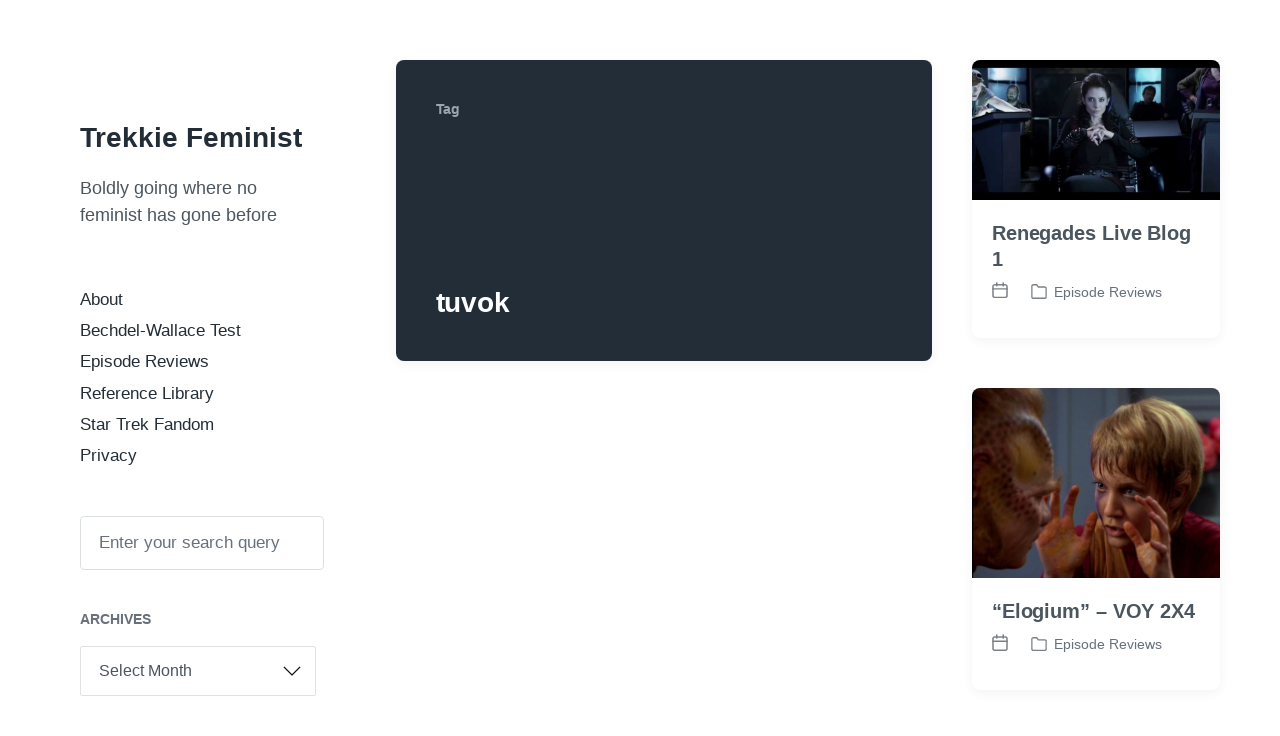

--- FILE ---
content_type: text/html; charset=UTF-8
request_url: https://trekkiefeminist.com/tag/tuvok/
body_size: 14161
content:
<!DOCTYPE html>


<html class="no-js" lang="en-US">

	<head>

		<meta http-equiv="content-type" content="text/html" charset="UTF-8" />
		<meta name="viewport" content="width=device-width, initial-scale=1.0" >

		<link rel="profile" href="http://gmpg.org/xfn/11">

		<meta name='robots' content='index, follow, max-image-preview:large, max-snippet:-1, max-video-preview:-1' />

	<!-- This site is optimized with the Yoast SEO plugin v26.6 - https://yoast.com/wordpress/plugins/seo/ -->
	<title>tuvok Archives - Trekkie Feminist</title>
	<link rel="canonical" href="https://trekkiefeminist.com/tag/tuvok/" />
	<meta property="og:locale" content="en_US" />
	<meta property="og:type" content="article" />
	<meta property="og:title" content="tuvok Archives - Trekkie Feminist" />
	<meta property="og:url" content="https://trekkiefeminist.com/tag/tuvok/" />
	<meta property="og:site_name" content="Trekkie Feminist" />
	<meta name="twitter:card" content="summary_large_image" />
	<meta name="twitter:site" content="@jarrahpenguin" />
	<script type="application/ld+json" class="yoast-schema-graph">{"@context":"https://schema.org","@graph":[{"@type":"CollectionPage","@id":"https://trekkiefeminist.com/tag/tuvok/","url":"https://trekkiefeminist.com/tag/tuvok/","name":"tuvok Archives - Trekkie Feminist","isPartOf":{"@id":"https://trekkiefeminist.com/#website"},"primaryImageOfPage":{"@id":"https://trekkiefeminist.com/tag/tuvok/#primaryimage"},"image":{"@id":"https://trekkiefeminist.com/tag/tuvok/#primaryimage"},"thumbnailUrl":"https://trekkiefeminist.com/wp-content/uploads/2020/06/127606109872_0.jpg","breadcrumb":{"@id":"https://trekkiefeminist.com/tag/tuvok/#breadcrumb"},"inLanguage":"en-US"},{"@type":"ImageObject","inLanguage":"en-US","@id":"https://trekkiefeminist.com/tag/tuvok/#primaryimage","url":"https://trekkiefeminist.com/wp-content/uploads/2020/06/127606109872_0.jpg","contentUrl":"https://trekkiefeminist.com/wp-content/uploads/2020/06/127606109872_0.jpg","width":1280,"height":720,"caption":"Lexxa Singh"},{"@type":"BreadcrumbList","@id":"https://trekkiefeminist.com/tag/tuvok/#breadcrumb","itemListElement":[{"@type":"ListItem","position":1,"name":"Home","item":"https://trekkiefeminist.com/"},{"@type":"ListItem","position":2,"name":"tuvok"}]},{"@type":"WebSite","@id":"https://trekkiefeminist.com/#website","url":"https://trekkiefeminist.com/","name":"Trekkie Feminist","description":"Boldly going where no feminist has gone before","potentialAction":[{"@type":"SearchAction","target":{"@type":"EntryPoint","urlTemplate":"https://trekkiefeminist.com/?s={search_term_string}"},"query-input":{"@type":"PropertyValueSpecification","valueRequired":true,"valueName":"search_term_string"}}],"inLanguage":"en-US"}]}</script>
	<!-- / Yoast SEO plugin. -->


<link rel="alternate" type="application/rss+xml" title="Trekkie Feminist &raquo; Feed" href="https://trekkiefeminist.com/feed/" />
<link rel="alternate" type="application/rss+xml" title="Trekkie Feminist &raquo; Comments Feed" href="https://trekkiefeminist.com/comments/feed/" />
<link rel="alternate" type="application/rss+xml" title="Trekkie Feminist &raquo; tuvok Tag Feed" href="https://trekkiefeminist.com/tag/tuvok/feed/" />
		<!-- This site uses the Google Analytics by MonsterInsights plugin v9.11.0 - Using Analytics tracking - https://www.monsterinsights.com/ -->
							<script src="//www.googletagmanager.com/gtag/js?id=G-SVBCMT9PTR"  data-cfasync="false" data-wpfc-render="false" type="text/javascript" async></script>
			<script data-cfasync="false" data-wpfc-render="false" type="text/javascript">
				var mi_version = '9.11.0';
				var mi_track_user = true;
				var mi_no_track_reason = '';
								var MonsterInsightsDefaultLocations = {"page_location":"https:\/\/trekkiefeminist.com\/tag\/tuvok\/"};
								if ( typeof MonsterInsightsPrivacyGuardFilter === 'function' ) {
					var MonsterInsightsLocations = (typeof MonsterInsightsExcludeQuery === 'object') ? MonsterInsightsPrivacyGuardFilter( MonsterInsightsExcludeQuery ) : MonsterInsightsPrivacyGuardFilter( MonsterInsightsDefaultLocations );
				} else {
					var MonsterInsightsLocations = (typeof MonsterInsightsExcludeQuery === 'object') ? MonsterInsightsExcludeQuery : MonsterInsightsDefaultLocations;
				}

								var disableStrs = [
										'ga-disable-G-SVBCMT9PTR',
									];

				/* Function to detect opted out users */
				function __gtagTrackerIsOptedOut() {
					for (var index = 0; index < disableStrs.length; index++) {
						if (document.cookie.indexOf(disableStrs[index] + '=true') > -1) {
							return true;
						}
					}

					return false;
				}

				/* Disable tracking if the opt-out cookie exists. */
				if (__gtagTrackerIsOptedOut()) {
					for (var index = 0; index < disableStrs.length; index++) {
						window[disableStrs[index]] = true;
					}
				}

				/* Opt-out function */
				function __gtagTrackerOptout() {
					for (var index = 0; index < disableStrs.length; index++) {
						document.cookie = disableStrs[index] + '=true; expires=Thu, 31 Dec 2099 23:59:59 UTC; path=/';
						window[disableStrs[index]] = true;
					}
				}

				if ('undefined' === typeof gaOptout) {
					function gaOptout() {
						__gtagTrackerOptout();
					}
				}
								window.dataLayer = window.dataLayer || [];

				window.MonsterInsightsDualTracker = {
					helpers: {},
					trackers: {},
				};
				if (mi_track_user) {
					function __gtagDataLayer() {
						dataLayer.push(arguments);
					}

					function __gtagTracker(type, name, parameters) {
						if (!parameters) {
							parameters = {};
						}

						if (parameters.send_to) {
							__gtagDataLayer.apply(null, arguments);
							return;
						}

						if (type === 'event') {
														parameters.send_to = monsterinsights_frontend.v4_id;
							var hookName = name;
							if (typeof parameters['event_category'] !== 'undefined') {
								hookName = parameters['event_category'] + ':' + name;
							}

							if (typeof MonsterInsightsDualTracker.trackers[hookName] !== 'undefined') {
								MonsterInsightsDualTracker.trackers[hookName](parameters);
							} else {
								__gtagDataLayer('event', name, parameters);
							}
							
						} else {
							__gtagDataLayer.apply(null, arguments);
						}
					}

					__gtagTracker('js', new Date());
					__gtagTracker('set', {
						'developer_id.dZGIzZG': true,
											});
					if ( MonsterInsightsLocations.page_location ) {
						__gtagTracker('set', MonsterInsightsLocations);
					}
										__gtagTracker('config', 'G-SVBCMT9PTR', {"forceSSL":"true"} );
										window.gtag = __gtagTracker;										(function () {
						/* https://developers.google.com/analytics/devguides/collection/analyticsjs/ */
						/* ga and __gaTracker compatibility shim. */
						var noopfn = function () {
							return null;
						};
						var newtracker = function () {
							return new Tracker();
						};
						var Tracker = function () {
							return null;
						};
						var p = Tracker.prototype;
						p.get = noopfn;
						p.set = noopfn;
						p.send = function () {
							var args = Array.prototype.slice.call(arguments);
							args.unshift('send');
							__gaTracker.apply(null, args);
						};
						var __gaTracker = function () {
							var len = arguments.length;
							if (len === 0) {
								return;
							}
							var f = arguments[len - 1];
							if (typeof f !== 'object' || f === null || typeof f.hitCallback !== 'function') {
								if ('send' === arguments[0]) {
									var hitConverted, hitObject = false, action;
									if ('event' === arguments[1]) {
										if ('undefined' !== typeof arguments[3]) {
											hitObject = {
												'eventAction': arguments[3],
												'eventCategory': arguments[2],
												'eventLabel': arguments[4],
												'value': arguments[5] ? arguments[5] : 1,
											}
										}
									}
									if ('pageview' === arguments[1]) {
										if ('undefined' !== typeof arguments[2]) {
											hitObject = {
												'eventAction': 'page_view',
												'page_path': arguments[2],
											}
										}
									}
									if (typeof arguments[2] === 'object') {
										hitObject = arguments[2];
									}
									if (typeof arguments[5] === 'object') {
										Object.assign(hitObject, arguments[5]);
									}
									if ('undefined' !== typeof arguments[1].hitType) {
										hitObject = arguments[1];
										if ('pageview' === hitObject.hitType) {
											hitObject.eventAction = 'page_view';
										}
									}
									if (hitObject) {
										action = 'timing' === arguments[1].hitType ? 'timing_complete' : hitObject.eventAction;
										hitConverted = mapArgs(hitObject);
										__gtagTracker('event', action, hitConverted);
									}
								}
								return;
							}

							function mapArgs(args) {
								var arg, hit = {};
								var gaMap = {
									'eventCategory': 'event_category',
									'eventAction': 'event_action',
									'eventLabel': 'event_label',
									'eventValue': 'event_value',
									'nonInteraction': 'non_interaction',
									'timingCategory': 'event_category',
									'timingVar': 'name',
									'timingValue': 'value',
									'timingLabel': 'event_label',
									'page': 'page_path',
									'location': 'page_location',
									'title': 'page_title',
									'referrer' : 'page_referrer',
								};
								for (arg in args) {
																		if (!(!args.hasOwnProperty(arg) || !gaMap.hasOwnProperty(arg))) {
										hit[gaMap[arg]] = args[arg];
									} else {
										hit[arg] = args[arg];
									}
								}
								return hit;
							}

							try {
								f.hitCallback();
							} catch (ex) {
							}
						};
						__gaTracker.create = newtracker;
						__gaTracker.getByName = newtracker;
						__gaTracker.getAll = function () {
							return [];
						};
						__gaTracker.remove = noopfn;
						__gaTracker.loaded = true;
						window['__gaTracker'] = __gaTracker;
					})();
									} else {
										console.log("");
					(function () {
						function __gtagTracker() {
							return null;
						}

						window['__gtagTracker'] = __gtagTracker;
						window['gtag'] = __gtagTracker;
					})();
									}
			</script>
							<!-- / Google Analytics by MonsterInsights -->
		<style id='wp-img-auto-sizes-contain-inline-css' type='text/css'>
img:is([sizes=auto i],[sizes^="auto," i]){contain-intrinsic-size:3000px 1500px}
/*# sourceURL=wp-img-auto-sizes-contain-inline-css */
</style>
<style id='wp-emoji-styles-inline-css' type='text/css'>

	img.wp-smiley, img.emoji {
		display: inline !important;
		border: none !important;
		box-shadow: none !important;
		height: 1em !important;
		width: 1em !important;
		margin: 0 0.07em !important;
		vertical-align: -0.1em !important;
		background: none !important;
		padding: 0 !important;
	}
/*# sourceURL=wp-emoji-styles-inline-css */
</style>
<style id='wp-block-library-inline-css' type='text/css'>
:root{--wp-block-synced-color:#7a00df;--wp-block-synced-color--rgb:122,0,223;--wp-bound-block-color:var(--wp-block-synced-color);--wp-editor-canvas-background:#ddd;--wp-admin-theme-color:#007cba;--wp-admin-theme-color--rgb:0,124,186;--wp-admin-theme-color-darker-10:#006ba1;--wp-admin-theme-color-darker-10--rgb:0,107,160.5;--wp-admin-theme-color-darker-20:#005a87;--wp-admin-theme-color-darker-20--rgb:0,90,135;--wp-admin-border-width-focus:2px}@media (min-resolution:192dpi){:root{--wp-admin-border-width-focus:1.5px}}.wp-element-button{cursor:pointer}:root .has-very-light-gray-background-color{background-color:#eee}:root .has-very-dark-gray-background-color{background-color:#313131}:root .has-very-light-gray-color{color:#eee}:root .has-very-dark-gray-color{color:#313131}:root .has-vivid-green-cyan-to-vivid-cyan-blue-gradient-background{background:linear-gradient(135deg,#00d084,#0693e3)}:root .has-purple-crush-gradient-background{background:linear-gradient(135deg,#34e2e4,#4721fb 50%,#ab1dfe)}:root .has-hazy-dawn-gradient-background{background:linear-gradient(135deg,#faaca8,#dad0ec)}:root .has-subdued-olive-gradient-background{background:linear-gradient(135deg,#fafae1,#67a671)}:root .has-atomic-cream-gradient-background{background:linear-gradient(135deg,#fdd79a,#004a59)}:root .has-nightshade-gradient-background{background:linear-gradient(135deg,#330968,#31cdcf)}:root .has-midnight-gradient-background{background:linear-gradient(135deg,#020381,#2874fc)}:root{--wp--preset--font-size--normal:16px;--wp--preset--font-size--huge:42px}.has-regular-font-size{font-size:1em}.has-larger-font-size{font-size:2.625em}.has-normal-font-size{font-size:var(--wp--preset--font-size--normal)}.has-huge-font-size{font-size:var(--wp--preset--font-size--huge)}.has-text-align-center{text-align:center}.has-text-align-left{text-align:left}.has-text-align-right{text-align:right}.has-fit-text{white-space:nowrap!important}#end-resizable-editor-section{display:none}.aligncenter{clear:both}.items-justified-left{justify-content:flex-start}.items-justified-center{justify-content:center}.items-justified-right{justify-content:flex-end}.items-justified-space-between{justify-content:space-between}.screen-reader-text{border:0;clip-path:inset(50%);height:1px;margin:-1px;overflow:hidden;padding:0;position:absolute;width:1px;word-wrap:normal!important}.screen-reader-text:focus{background-color:#ddd;clip-path:none;color:#444;display:block;font-size:1em;height:auto;left:5px;line-height:normal;padding:15px 23px 14px;text-decoration:none;top:5px;width:auto;z-index:100000}html :where(.has-border-color){border-style:solid}html :where([style*=border-top-color]){border-top-style:solid}html :where([style*=border-right-color]){border-right-style:solid}html :where([style*=border-bottom-color]){border-bottom-style:solid}html :where([style*=border-left-color]){border-left-style:solid}html :where([style*=border-width]){border-style:solid}html :where([style*=border-top-width]){border-top-style:solid}html :where([style*=border-right-width]){border-right-style:solid}html :where([style*=border-bottom-width]){border-bottom-style:solid}html :where([style*=border-left-width]){border-left-style:solid}html :where(img[class*=wp-image-]){height:auto;max-width:100%}:where(figure){margin:0 0 1em}html :where(.is-position-sticky){--wp-admin--admin-bar--position-offset:var(--wp-admin--admin-bar--height,0px)}@media screen and (max-width:600px){html :where(.is-position-sticky){--wp-admin--admin-bar--position-offset:0px}}

/*# sourceURL=wp-block-library-inline-css */
</style><style id='global-styles-inline-css' type='text/css'>
:root{--wp--preset--aspect-ratio--square: 1;--wp--preset--aspect-ratio--4-3: 4/3;--wp--preset--aspect-ratio--3-4: 3/4;--wp--preset--aspect-ratio--3-2: 3/2;--wp--preset--aspect-ratio--2-3: 2/3;--wp--preset--aspect-ratio--16-9: 16/9;--wp--preset--aspect-ratio--9-16: 9/16;--wp--preset--color--black: #232D37;--wp--preset--color--cyan-bluish-gray: #abb8c3;--wp--preset--color--white: #FFF;--wp--preset--color--pale-pink: #f78da7;--wp--preset--color--vivid-red: #cf2e2e;--wp--preset--color--luminous-vivid-orange: #ff6900;--wp--preset--color--luminous-vivid-amber: #fcb900;--wp--preset--color--light-green-cyan: #7bdcb5;--wp--preset--color--vivid-green-cyan: #00d084;--wp--preset--color--pale-cyan-blue: #8ed1fc;--wp--preset--color--vivid-cyan-blue: #0693e3;--wp--preset--color--vivid-purple: #9b51e0;--wp--preset--color--darkest-gray: #4B555F;--wp--preset--color--darker-gray: #69737D;--wp--preset--color--gray: #9BA5AF;--wp--preset--color--light-gray: #DCDFE2;--wp--preset--color--lightest-gray: #E6E9EC;--wp--preset--gradient--vivid-cyan-blue-to-vivid-purple: linear-gradient(135deg,rgb(6,147,227) 0%,rgb(155,81,224) 100%);--wp--preset--gradient--light-green-cyan-to-vivid-green-cyan: linear-gradient(135deg,rgb(122,220,180) 0%,rgb(0,208,130) 100%);--wp--preset--gradient--luminous-vivid-amber-to-luminous-vivid-orange: linear-gradient(135deg,rgb(252,185,0) 0%,rgb(255,105,0) 100%);--wp--preset--gradient--luminous-vivid-orange-to-vivid-red: linear-gradient(135deg,rgb(255,105,0) 0%,rgb(207,46,46) 100%);--wp--preset--gradient--very-light-gray-to-cyan-bluish-gray: linear-gradient(135deg,rgb(238,238,238) 0%,rgb(169,184,195) 100%);--wp--preset--gradient--cool-to-warm-spectrum: linear-gradient(135deg,rgb(74,234,220) 0%,rgb(151,120,209) 20%,rgb(207,42,186) 40%,rgb(238,44,130) 60%,rgb(251,105,98) 80%,rgb(254,248,76) 100%);--wp--preset--gradient--blush-light-purple: linear-gradient(135deg,rgb(255,206,236) 0%,rgb(152,150,240) 100%);--wp--preset--gradient--blush-bordeaux: linear-gradient(135deg,rgb(254,205,165) 0%,rgb(254,45,45) 50%,rgb(107,0,62) 100%);--wp--preset--gradient--luminous-dusk: linear-gradient(135deg,rgb(255,203,112) 0%,rgb(199,81,192) 50%,rgb(65,88,208) 100%);--wp--preset--gradient--pale-ocean: linear-gradient(135deg,rgb(255,245,203) 0%,rgb(182,227,212) 50%,rgb(51,167,181) 100%);--wp--preset--gradient--electric-grass: linear-gradient(135deg,rgb(202,248,128) 0%,rgb(113,206,126) 100%);--wp--preset--gradient--midnight: linear-gradient(135deg,rgb(2,3,129) 0%,rgb(40,116,252) 100%);--wp--preset--font-size--small: 16px;--wp--preset--font-size--medium: 20px;--wp--preset--font-size--large: 24px;--wp--preset--font-size--x-large: 42px;--wp--preset--font-size--normal: 19px;--wp--preset--font-size--larger: 32px;--wp--preset--spacing--20: 0.44rem;--wp--preset--spacing--30: 0.67rem;--wp--preset--spacing--40: 1rem;--wp--preset--spacing--50: 1.5rem;--wp--preset--spacing--60: 2.25rem;--wp--preset--spacing--70: 3.38rem;--wp--preset--spacing--80: 5.06rem;--wp--preset--shadow--natural: 6px 6px 9px rgba(0, 0, 0, 0.2);--wp--preset--shadow--deep: 12px 12px 50px rgba(0, 0, 0, 0.4);--wp--preset--shadow--sharp: 6px 6px 0px rgba(0, 0, 0, 0.2);--wp--preset--shadow--outlined: 6px 6px 0px -3px rgb(255, 255, 255), 6px 6px rgb(0, 0, 0);--wp--preset--shadow--crisp: 6px 6px 0px rgb(0, 0, 0);}:where(.is-layout-flex){gap: 0.5em;}:where(.is-layout-grid){gap: 0.5em;}body .is-layout-flex{display: flex;}.is-layout-flex{flex-wrap: wrap;align-items: center;}.is-layout-flex > :is(*, div){margin: 0;}body .is-layout-grid{display: grid;}.is-layout-grid > :is(*, div){margin: 0;}:where(.wp-block-columns.is-layout-flex){gap: 2em;}:where(.wp-block-columns.is-layout-grid){gap: 2em;}:where(.wp-block-post-template.is-layout-flex){gap: 1.25em;}:where(.wp-block-post-template.is-layout-grid){gap: 1.25em;}.has-black-color{color: var(--wp--preset--color--black) !important;}.has-cyan-bluish-gray-color{color: var(--wp--preset--color--cyan-bluish-gray) !important;}.has-white-color{color: var(--wp--preset--color--white) !important;}.has-pale-pink-color{color: var(--wp--preset--color--pale-pink) !important;}.has-vivid-red-color{color: var(--wp--preset--color--vivid-red) !important;}.has-luminous-vivid-orange-color{color: var(--wp--preset--color--luminous-vivid-orange) !important;}.has-luminous-vivid-amber-color{color: var(--wp--preset--color--luminous-vivid-amber) !important;}.has-light-green-cyan-color{color: var(--wp--preset--color--light-green-cyan) !important;}.has-vivid-green-cyan-color{color: var(--wp--preset--color--vivid-green-cyan) !important;}.has-pale-cyan-blue-color{color: var(--wp--preset--color--pale-cyan-blue) !important;}.has-vivid-cyan-blue-color{color: var(--wp--preset--color--vivid-cyan-blue) !important;}.has-vivid-purple-color{color: var(--wp--preset--color--vivid-purple) !important;}.has-black-background-color{background-color: var(--wp--preset--color--black) !important;}.has-cyan-bluish-gray-background-color{background-color: var(--wp--preset--color--cyan-bluish-gray) !important;}.has-white-background-color{background-color: var(--wp--preset--color--white) !important;}.has-pale-pink-background-color{background-color: var(--wp--preset--color--pale-pink) !important;}.has-vivid-red-background-color{background-color: var(--wp--preset--color--vivid-red) !important;}.has-luminous-vivid-orange-background-color{background-color: var(--wp--preset--color--luminous-vivid-orange) !important;}.has-luminous-vivid-amber-background-color{background-color: var(--wp--preset--color--luminous-vivid-amber) !important;}.has-light-green-cyan-background-color{background-color: var(--wp--preset--color--light-green-cyan) !important;}.has-vivid-green-cyan-background-color{background-color: var(--wp--preset--color--vivid-green-cyan) !important;}.has-pale-cyan-blue-background-color{background-color: var(--wp--preset--color--pale-cyan-blue) !important;}.has-vivid-cyan-blue-background-color{background-color: var(--wp--preset--color--vivid-cyan-blue) !important;}.has-vivid-purple-background-color{background-color: var(--wp--preset--color--vivid-purple) !important;}.has-black-border-color{border-color: var(--wp--preset--color--black) !important;}.has-cyan-bluish-gray-border-color{border-color: var(--wp--preset--color--cyan-bluish-gray) !important;}.has-white-border-color{border-color: var(--wp--preset--color--white) !important;}.has-pale-pink-border-color{border-color: var(--wp--preset--color--pale-pink) !important;}.has-vivid-red-border-color{border-color: var(--wp--preset--color--vivid-red) !important;}.has-luminous-vivid-orange-border-color{border-color: var(--wp--preset--color--luminous-vivid-orange) !important;}.has-luminous-vivid-amber-border-color{border-color: var(--wp--preset--color--luminous-vivid-amber) !important;}.has-light-green-cyan-border-color{border-color: var(--wp--preset--color--light-green-cyan) !important;}.has-vivid-green-cyan-border-color{border-color: var(--wp--preset--color--vivid-green-cyan) !important;}.has-pale-cyan-blue-border-color{border-color: var(--wp--preset--color--pale-cyan-blue) !important;}.has-vivid-cyan-blue-border-color{border-color: var(--wp--preset--color--vivid-cyan-blue) !important;}.has-vivid-purple-border-color{border-color: var(--wp--preset--color--vivid-purple) !important;}.has-vivid-cyan-blue-to-vivid-purple-gradient-background{background: var(--wp--preset--gradient--vivid-cyan-blue-to-vivid-purple) !important;}.has-light-green-cyan-to-vivid-green-cyan-gradient-background{background: var(--wp--preset--gradient--light-green-cyan-to-vivid-green-cyan) !important;}.has-luminous-vivid-amber-to-luminous-vivid-orange-gradient-background{background: var(--wp--preset--gradient--luminous-vivid-amber-to-luminous-vivid-orange) !important;}.has-luminous-vivid-orange-to-vivid-red-gradient-background{background: var(--wp--preset--gradient--luminous-vivid-orange-to-vivid-red) !important;}.has-very-light-gray-to-cyan-bluish-gray-gradient-background{background: var(--wp--preset--gradient--very-light-gray-to-cyan-bluish-gray) !important;}.has-cool-to-warm-spectrum-gradient-background{background: var(--wp--preset--gradient--cool-to-warm-spectrum) !important;}.has-blush-light-purple-gradient-background{background: var(--wp--preset--gradient--blush-light-purple) !important;}.has-blush-bordeaux-gradient-background{background: var(--wp--preset--gradient--blush-bordeaux) !important;}.has-luminous-dusk-gradient-background{background: var(--wp--preset--gradient--luminous-dusk) !important;}.has-pale-ocean-gradient-background{background: var(--wp--preset--gradient--pale-ocean) !important;}.has-electric-grass-gradient-background{background: var(--wp--preset--gradient--electric-grass) !important;}.has-midnight-gradient-background{background: var(--wp--preset--gradient--midnight) !important;}.has-small-font-size{font-size: var(--wp--preset--font-size--small) !important;}.has-medium-font-size{font-size: var(--wp--preset--font-size--medium) !important;}.has-large-font-size{font-size: var(--wp--preset--font-size--large) !important;}.has-x-large-font-size{font-size: var(--wp--preset--font-size--x-large) !important;}
/*# sourceURL=global-styles-inline-css */
</style>

<style id='classic-theme-styles-inline-css' type='text/css'>
/*! This file is auto-generated */
.wp-block-button__link{color:#fff;background-color:#32373c;border-radius:9999px;box-shadow:none;text-decoration:none;padding:calc(.667em + 2px) calc(1.333em + 2px);font-size:1.125em}.wp-block-file__button{background:#32373c;color:#fff;text-decoration:none}
/*# sourceURL=/wp-includes/css/classic-themes.min.css */
</style>
<link rel='stylesheet' id='wp-date-remover-css' href='https://trekkiefeminist.com/wp-content/plugins/wp-date-remover/public/css/wp-date-remover-public.css?ver=1.0.0' type='text/css' media='all' />
<link rel='stylesheet' id='koji-style-css' href='https://trekkiefeminist.com/wp-content/themes/koji/style.css?ver=2.1' type='text/css' media='all' />
<script type="text/javascript" src="https://trekkiefeminist.com/wp-content/plugins/google-analytics-for-wordpress/assets/js/frontend-gtag.min.js?ver=9.11.0" id="monsterinsights-frontend-script-js" async="async" data-wp-strategy="async"></script>
<script data-cfasync="false" data-wpfc-render="false" type="text/javascript" id='monsterinsights-frontend-script-js-extra'>/* <![CDATA[ */
var monsterinsights_frontend = {"js_events_tracking":"true","download_extensions":"doc,pdf,ppt,zip,xls,docx,pptx,xlsx","inbound_paths":"[]","home_url":"https:\/\/trekkiefeminist.com","hash_tracking":"false","v4_id":"G-SVBCMT9PTR"};/* ]]> */
</script>
<script type="text/javascript" src="https://trekkiefeminist.com/wp-includes/js/jquery/jquery.min.js?ver=3.7.1" id="jquery-core-js"></script>
<script type="text/javascript" src="https://trekkiefeminist.com/wp-includes/js/jquery/jquery-migrate.min.js?ver=3.4.1" id="jquery-migrate-js"></script>
<script type="text/javascript" src="https://trekkiefeminist.com/wp-content/plugins/wp-date-remover/public/js/wp-date-remover-public.js?ver=1.0.0" id="wp-date-remover-js"></script>
<link rel="https://api.w.org/" href="https://trekkiefeminist.com/wp-json/" /><link rel="alternate" title="JSON" type="application/json" href="https://trekkiefeminist.com/wp-json/wp/v2/tags/375" /><link rel="EditURI" type="application/rsd+xml" title="RSD" href="https://trekkiefeminist.com/xmlrpc.php?rsd" />
<meta name="generator" content="WordPress 6.9" />
	<link rel="preconnect" href="https://fonts.googleapis.com">
	<link rel="preconnect" href="https://fonts.gstatic.com">
			<script>document.documentElement.className = document.documentElement.className.replace( 'no-js', 'js' );</script>
		<style type="text/css" id="custom-background-css">
body.custom-background { background-color: #ffffff; }
</style>
	<link rel="icon" href="https://trekkiefeminist.com/wp-content/uploads/2018/12/cropped-s-l640-32x32.jpg" sizes="32x32" />
<link rel="icon" href="https://trekkiefeminist.com/wp-content/uploads/2018/12/cropped-s-l640-192x192.jpg" sizes="192x192" />
<link rel="apple-touch-icon" href="https://trekkiefeminist.com/wp-content/uploads/2018/12/cropped-s-l640-180x180.jpg" />
<meta name="msapplication-TileImage" content="https://trekkiefeminist.com/wp-content/uploads/2018/12/cropped-s-l640-270x270.jpg" />
	<style id="egf-frontend-styles" type="text/css">
		p {} h1 {} h2 {} h3 {} h4 {} h5 {} h6 {} 	</style>
	
	</head>

	<body class="archive tag tag-tuvok tag-375 custom-background wp-theme-koji pagination-type-scroll">

		
		<div id="site-wrapper">

			<header id="site-header" role="banner">

				<a class="skip-link" href="#site-content">Skip to the content</a>
				<a class="skip-link" href="#main-menu">Skip to the main menu</a>

				<div class="header-top section-inner">

					
						<p class="site-title"><a href="https://trekkiefeminist.com/">Trekkie Feminist</a></p>

					
					<button type="button" aria-pressed="false" class="toggle nav-toggle" data-toggle-target=".mobile-menu-wrapper" data-toggle-scroll-lock="true" data-toggle-attribute="">
						<label>
							<span class="show">Menu</span>
							<span class="hide">Close</span>
						</label>
						<div class="bars">
							<div class="bar"></div>
							<div class="bar"></div>
							<div class="bar"></div>
						</div><!-- .bars -->
					</button><!-- .nav-toggle -->

				</div><!-- .header-top -->

				<div class="header-inner section-inner">

					<div class="header-inner-top">

						
							<p class="site-description">Boldly going where no feminist has gone before</p>

						
						<ul class="site-nav reset-list-style" id="main-menu" role="navigation">
							<li id="menu-item-2898" class="menu-item menu-item-type-post_type menu-item-object-page menu-item-2898"><a href="https://trekkiefeminist.com/sample-page/">About</a></li>
<li id="menu-item-2899" class="menu-item menu-item-type-taxonomy menu-item-object-category menu-item-2899"><a href="https://trekkiefeminist.com/category/bechdel-wallace-test/">Bechdel-Wallace Test</a></li>
<li id="menu-item-2900" class="menu-item menu-item-type-taxonomy menu-item-object-category menu-item-2900"><a href="https://trekkiefeminist.com/category/episodes/">Episode Reviews</a></li>
<li id="menu-item-2901" class="menu-item menu-item-type-taxonomy menu-item-object-category menu-item-2901"><a href="https://trekkiefeminist.com/category/reference-library/">Reference Library</a></li>
<li id="menu-item-2902" class="menu-item menu-item-type-taxonomy menu-item-object-category menu-item-2902"><a href="https://trekkiefeminist.com/category/star-trek-fandom/">Star Trek Fandom</a></li>
<li id="menu-item-2903" class="menu-item menu-item-type-post_type menu-item-object-page menu-item-privacy-policy menu-item-2903"><a rel="privacy-policy" href="https://trekkiefeminist.com/privacy-policy/">Privacy</a></li>
						</ul>

						
							<div class="sidebar-widgets">
								<div id="search-2" class="widget widget_search"><div class="widget-content">
<form role="search" method="get" class="search-form" action="https://trekkiefeminist.com/">
	<label for="search-form-697e8b15cedd0">
		<span class="screen-reader-text">Search for:</span>
		<img aria-hidden="true" src="https://trekkiefeminist.com/wp-content/themes/koji/assets/images/icons/spyglass.svg" />
	</label>
	<input type="search" id="search-form-697e8b15cedd0" class="search-field" placeholder="Enter your search query" value="" name="s" />
	<button type="submit" class="search-submit screen-reader-text">Search</button>
</form>
</div><div class="clear"></div></div><div id="archives-2" class="widget widget_archive"><div class="widget-content"><h2 class="widget-title">Archives</h2>		<label class="screen-reader-text" for="archives-dropdown-2">Archives</label>
		<select id="archives-dropdown-2" name="archive-dropdown">
			
			<option value="">Select Month</option>
				<option value='https://trekkiefeminist.com/2023/09/'> September 2023 </option>
	<option value='https://trekkiefeminist.com/2022/07/'> July 2022 </option>
	<option value='https://trekkiefeminist.com/2022/05/'> May 2022 </option>
	<option value='https://trekkiefeminist.com/2022/04/'> April 2022 </option>
	<option value='https://trekkiefeminist.com/2021/06/'> June 2021 </option>
	<option value='https://trekkiefeminist.com/2020/08/'> August 2020 </option>
	<option value='https://trekkiefeminist.com/2019/10/'> October 2019 </option>
	<option value='https://trekkiefeminist.com/2019/08/'> August 2019 </option>
	<option value='https://trekkiefeminist.com/2019/01/'> January 2019 </option>
	<option value='https://trekkiefeminist.com/2018/08/'> August 2018 </option>
	<option value='https://trekkiefeminist.com/2018/07/'> July 2018 </option>
	<option value='https://trekkiefeminist.com/2018/01/'> January 2018 </option>
	<option value='https://trekkiefeminist.com/2017/12/'> December 2017 </option>
	<option value='https://trekkiefeminist.com/2017/11/'> November 2017 </option>
	<option value='https://trekkiefeminist.com/2017/10/'> October 2017 </option>
	<option value='https://trekkiefeminist.com/2017/08/'> August 2017 </option>
	<option value='https://trekkiefeminist.com/2017/07/'> July 2017 </option>
	<option value='https://trekkiefeminist.com/2017/05/'> May 2017 </option>
	<option value='https://trekkiefeminist.com/2017/04/'> April 2017 </option>
	<option value='https://trekkiefeminist.com/2017/03/'> March 2017 </option>
	<option value='https://trekkiefeminist.com/2017/01/'> January 2017 </option>
	<option value='https://trekkiefeminist.com/2016/11/'> November 2016 </option>
	<option value='https://trekkiefeminist.com/2016/10/'> October 2016 </option>
	<option value='https://trekkiefeminist.com/2016/09/'> September 2016 </option>
	<option value='https://trekkiefeminist.com/2016/08/'> August 2016 </option>
	<option value='https://trekkiefeminist.com/2016/07/'> July 2016 </option>
	<option value='https://trekkiefeminist.com/2016/06/'> June 2016 </option>
	<option value='https://trekkiefeminist.com/2016/05/'> May 2016 </option>
	<option value='https://trekkiefeminist.com/2016/04/'> April 2016 </option>
	<option value='https://trekkiefeminist.com/2016/03/'> March 2016 </option>
	<option value='https://trekkiefeminist.com/2016/02/'> February 2016 </option>
	<option value='https://trekkiefeminist.com/2016/01/'> January 2016 </option>
	<option value='https://trekkiefeminist.com/2015/12/'> December 2015 </option>
	<option value='https://trekkiefeminist.com/2015/11/'> November 2015 </option>
	<option value='https://trekkiefeminist.com/2015/10/'> October 2015 </option>
	<option value='https://trekkiefeminist.com/2015/09/'> September 2015 </option>
	<option value='https://trekkiefeminist.com/2015/08/'> August 2015 </option>
	<option value='https://trekkiefeminist.com/2015/07/'> July 2015 </option>
	<option value='https://trekkiefeminist.com/2015/06/'> June 2015 </option>
	<option value='https://trekkiefeminist.com/2015/05/'> May 2015 </option>
	<option value='https://trekkiefeminist.com/2015/04/'> April 2015 </option>
	<option value='https://trekkiefeminist.com/2015/03/'> March 2015 </option>
	<option value='https://trekkiefeminist.com/2015/02/'> February 2015 </option>
	<option value='https://trekkiefeminist.com/2015/01/'> January 2015 </option>
	<option value='https://trekkiefeminist.com/2014/12/'> December 2014 </option>
	<option value='https://trekkiefeminist.com/2014/11/'> November 2014 </option>
	<option value='https://trekkiefeminist.com/2014/10/'> October 2014 </option>
	<option value='https://trekkiefeminist.com/2014/09/'> September 2014 </option>
	<option value='https://trekkiefeminist.com/2014/08/'> August 2014 </option>
	<option value='https://trekkiefeminist.com/2014/07/'> July 2014 </option>
	<option value='https://trekkiefeminist.com/2014/06/'> June 2014 </option>
	<option value='https://trekkiefeminist.com/2014/05/'> May 2014 </option>
	<option value='https://trekkiefeminist.com/2014/04/'> April 2014 </option>
	<option value='https://trekkiefeminist.com/2014/03/'> March 2014 </option>
	<option value='https://trekkiefeminist.com/2014/02/'> February 2014 </option>
	<option value='https://trekkiefeminist.com/2014/01/'> January 2014 </option>
	<option value='https://trekkiefeminist.com/2013/12/'> December 2013 </option>
	<option value='https://trekkiefeminist.com/2013/11/'> November 2013 </option>
	<option value='https://trekkiefeminist.com/2013/10/'> October 2013 </option>
	<option value='https://trekkiefeminist.com/2013/09/'> September 2013 </option>
	<option value='https://trekkiefeminist.com/2013/08/'> August 2013 </option>
	<option value='https://trekkiefeminist.com/2013/07/'> July 2013 </option>
	<option value='https://trekkiefeminist.com/2013/06/'> June 2013 </option>
	<option value='https://trekkiefeminist.com/2013/01/'> January 2013 </option>

		</select>

			<script type="text/javascript">
/* <![CDATA[ */

( ( dropdownId ) => {
	const dropdown = document.getElementById( dropdownId );
	function onSelectChange() {
		setTimeout( () => {
			if ( 'escape' === dropdown.dataset.lastkey ) {
				return;
			}
			if ( dropdown.value ) {
				document.location.href = dropdown.value;
			}
		}, 250 );
	}
	function onKeyUp( event ) {
		if ( 'Escape' === event.key ) {
			dropdown.dataset.lastkey = 'escape';
		} else {
			delete dropdown.dataset.lastkey;
		}
	}
	function onClick() {
		delete dropdown.dataset.lastkey;
	}
	dropdown.addEventListener( 'keyup', onKeyUp );
	dropdown.addEventListener( 'click', onClick );
	dropdown.addEventListener( 'change', onSelectChange );
})( "archives-dropdown-2" );

//# sourceURL=WP_Widget_Archives%3A%3Awidget
/* ]]> */
</script>
</div><div class="clear"></div></div><div id="text-2" class="widget widget_text"><div class="widget-content"><h2 class="widget-title">Women at Warp: A Star Trek Podcast</h2>			<div class="textwidget"><p><a href="http://womenatwarp.com"><img fetchpriority="high" decoding="async" class="aligncenter wp-image-180 size-medium" src="https://www.trekkiefeminist.com/wp-content/uploads/2018/12/WomenAtWarp1400x1400_425K-300x300.jpg" alt="Women at Warp logo" width="300" height="300" srcset="https://trekkiefeminist.com/wp-content/uploads/2018/12/WomenAtWarp1400x1400_425K-300x300.jpg 300w, https://trekkiefeminist.com/wp-content/uploads/2018/12/WomenAtWarp1400x1400_425K-150x150.jpg 150w, https://trekkiefeminist.com/wp-content/uploads/2018/12/WomenAtWarp1400x1400_425K-768x768.jpg 768w, https://trekkiefeminist.com/wp-content/uploads/2018/12/WomenAtWarp1400x1400_425K-1024x1024.jpg 1024w, https://trekkiefeminist.com/wp-content/uploads/2018/12/WomenAtWarp1400x1400_425K-800x800.jpg 800w, https://trekkiefeminist.com/wp-content/uploads/2018/12/WomenAtWarp1400x1400_425K.jpg 1400w" sizes="(max-width: 300px) 100vw, 300px" /></a></p>
</div>
		</div><div class="clear"></div></div><div id="block-3" class="widget widget_block"><div class="widget-content"><p><script src="https://storage.ko-fi.com/cdn/scripts/overlay-widget.js"></script><br>
<script><br />
  kofiWidgetOverlay.draw('jarrahpenguin', {<br />
    'type': 'floating-chat',<br />
    'floating-chat.donateButton.text': 'Support me',<br />
    'floating-chat.donateButton.background-color': '#00b9fe',<br />
    'floating-chat.donateButton.text-color': '#fff'<br />
  });<br />
</script></p></div><div class="clear"></div></div><div id="block-4" class="widget widget_block"><div class="widget-content"><p><!-- Show static HTML/CSS as a placeholder in case js is not enabled - javascript include will override this if things work --></p>
<style type="text/css" media="screen">
  .gr_custom_container_1658623293 {<br />
    /* customize your Goodreads widget container here*/<br />
    border: 1px solid gray;<br />
    border-radius:10px;<br />
    padding: 10px 5px 10px 5px;<br />
    background-color: #FFFFFF;<br />
    color: #000000;<br />
    width: 300px<br />
  }<br />
  .gr_custom_header_1658623293 {<br />
    /* customize your Goodreads header here*/<br />
    border-bottom: 1px solid gray;<br />
    width: 100%;<br />
    margin-bottom: 5px;<br />
    text-align: center;<br />
    font-size: 120%<br />
  }<br />
  .gr_custom_each_container_1658623293 {<br />
    /* customize each individual book container here */<br />
    width: 100%;<br />
    clear: both;<br />
    margin-bottom: 10px;<br />
    overflow: auto;<br />
    padding-bottom: 4px;<br />
    border-bottom: 1px solid #aaa;<br />
  }<br />
  .gr_custom_book_container_1658623293 {<br />
    /* customize your book covers here */<br />
    overflow: hidden;<br />
    height: 60px;<br />
      float: left;<br />
      margin-right: 4px;<br />
      width: 39px;<br />
  }<br />
  .gr_custom_author_1658623293 {<br />
    /* customize your author names here */<br />
    font-size: 10px;<br />
  }<br />
  .gr_custom_tags_1658623293 {<br />
    /* customize your tags here */<br />
    font-size: 10px;<br />
    color: gray;<br />
  }<br />
  .gr_custom_rating_1658623293 {<br />
    /* customize your rating stars here */<br />
    float: right;<br />
  }<br />
</style>
<div id="gr_custom_widget_1658623293">
<div class="gr_custom_container_1658623293">
<h2 class="gr_custom_header_1658623293">
    <a style="text-decoration: none;" rel="nofollow" href="https://www.goodreads.com/review/list/8998350-jarrah?shelf=read&amp;utm_medium=api&amp;utm_source=custom_widget">Jarrah's Bookshelf</a><br>
    </h2>
<div class="gr_custom_each_container_1658623293">
<div class="gr_custom_book_container_1658623293">
            <a title="Mr. Spock's Little Book of Mindfulness: How to Survive in an Illogical World" rel="nofollow" href="https://www.goodreads.com/review/show/4867015155?utm_medium=api&amp;utm_source=custom_widget"><img decoding="async" alt="Mr. Spock's Little Book of Mindfulness: How to Survive in an Illogical World" border="0" src="https://i.gr-assets.com/images/S/compressed.photo.goodreads.com/books/1603140809l/55739422._SX50_.jpg"></a>
          </div>
<div class="gr_custom_rating_1658623293">
            <span class=" staticStars notranslate" title="it was ok"><img decoding="async" alt="it was ok" src="https://s.gr-assets.com/images/layout/gr_red_star_active.png"><img decoding="async" alt="" src="https://s.gr-assets.com/images/layout/gr_red_star_active.png"><img decoding="async" alt="" src="https://s.gr-assets.com/images/layout/gr_red_star_inactive.png"><img decoding="async" alt="" src="https://s.gr-assets.com/images/layout/gr_red_star_inactive.png"><img decoding="async" alt="" src="https://s.gr-assets.com/images/layout/gr_red_star_inactive.png"></span>
          </div>
<div class="gr_custom_title_1658623293">
            <a rel="nofollow" href="https://www.goodreads.com/review/show/4867015155?utm_medium=api&amp;utm_source=custom_widget">Mr. Spock's Little Book of Mindfulness: How to Survive in an Illogical World</a>
          </div>
<div class="gr_custom_author_1658623293">
            by <a rel="nofollow" href="https://www.goodreads.com/author/show/353030.Glenn_Dakin">Glenn Dakin</a>
          </div>
<div class="gr_custom_review_1658623293">
            Mr. Spock's Little Book of Mindfulness rubbed me the wrong way. It isn't really about mindfulness, the few life lessons it offers aren't universally applicable, and it doesn't really get at the nuance of Mr. Spock as a character. <p></p>
<p>Mindf...
          </p></div>
<div class="gr_custom_tags_1658623293">
            tagged:<br>
            star-trek and non-fiction
          </div>
<p></p></div>
<div class="gr_custom_each_container_1658623293">
<div class="gr_custom_book_container_1658623293">
            <a title="The Totally Unscientific Study of the Search for Human Happiness" rel="nofollow" href="https://www.goodreads.com/review/show/4854296379?utm_medium=api&amp;utm_source=custom_widget"><img decoding="async" alt="The Totally Unscientific Study of the Search for Human Happiness" border="0" src="https://i.gr-assets.com/images/S/compressed.photo.goodreads.com/books/1490529861l/30753999._SY75_.jpg"></a>
          </div>
<div class="gr_custom_rating_1658623293">
            <span class=" staticStars notranslate" title="liked it"><img decoding="async" alt="liked it" src="https://s.gr-assets.com/images/layout/gr_red_star_active.png"><img decoding="async" alt="" src="https://s.gr-assets.com/images/layout/gr_red_star_active.png"><img decoding="async" alt="" src="https://s.gr-assets.com/images/layout/gr_red_star_active.png"><img decoding="async" alt="" src="https://s.gr-assets.com/images/layout/gr_red_star_inactive.png"><img decoding="async" alt="" src="https://s.gr-assets.com/images/layout/gr_red_star_inactive.png"></span>
          </div>
<div class="gr_custom_title_1658623293">
            <a rel="nofollow" href="https://www.goodreads.com/review/show/4854296379?utm_medium=api&amp;utm_source=custom_widget">The Totally Unscientific Study of the Search for Human Happiness</a>
          </div>
<div class="gr_custom_author_1658623293">
            by <a rel="nofollow" href="https://www.goodreads.com/author/show/38161.Paula_Poundstone">Paula Poundstone</a>
          </div>
<div class="gr_custom_review_1658623293">
            I almost didn't finish this book, but I'm glad I did. I picked up The Totally Unscientific Study of the Search for Human Happiness at a library used book sale because I love Paula Poundstone on Wait, Wait, Don't Tell Me and I suspected t...
          </div>
<div class="gr_custom_tags_1658623293">
            tagged:<br>
            woman-author and humour
          </div>
<p></p></div>
<div class="gr_custom_each_container_1658623293">
<div class="gr_custom_book_container_1658623293">
            <a title="Library" rel="nofollow" href="https://www.goodreads.com/review/show/4854272144?utm_medium=api&amp;utm_source=custom_widget"><img decoding="async" alt="Library" border="0" src="https://i.gr-assets.com/images/S/compressed.photo.goodreads.com/books/1610442154l/56269288._SX50_.jpg"></a>
          </div>
<div class="gr_custom_rating_1658623293">
            <span class=" staticStars notranslate" title="it was amazing"><img decoding="async" alt="it was amazing" src="https://s.gr-assets.com/images/layout/gr_red_star_active.png"><img decoding="async" alt="" src="https://s.gr-assets.com/images/layout/gr_red_star_active.png"><img decoding="async" alt="" src="https://s.gr-assets.com/images/layout/gr_red_star_active.png"><img decoding="async" alt="" src="https://s.gr-assets.com/images/layout/gr_red_star_active.png"><img decoding="async" alt="" src="https://s.gr-assets.com/images/layout/gr_red_star_active.png"></span>
          </div>
<div class="gr_custom_title_1658623293">
            <a rel="nofollow" href="https://www.goodreads.com/review/show/4854272144?utm_medium=api&amp;utm_source=custom_widget">Library</a>
          </div>
<div class="gr_custom_author_1658623293">
            by <a rel="nofollow" href="https://www.goodreads.com/author/show/2563953.Michael_Dumontier">Michael Dumontier</a>
          </div>
<div class="gr_custom_review_1658623293">
            Visual artists Michael Dumontier and Neil Farber bring us an uncanny library of book covers to peruse. The titles range from the hilarious (How to Brainwash Your Friends and Eat Their Lunch or Whether I Helped or Not, At Least it was App...
          </div>
<div class="gr_custom_tags_1658623293">
            tagged:<br>
            graphic-novel, humour, and canada
          </div>
<p></p></div>
<p>  <br style="clear: both"><br>
  </p><center><br>
    <a rel="nofollow" href="https://www.goodreads.com/"><img decoding="async" alt="goodreads.com" style="border:0" src="https://s.gr-assets.com/images/widget/widget_logo.gif"></a><br>
  </center><br>
  <noscript><br>
    Share <a rel="nofollow" href="https://www.goodreads.com/">book reviews</a> and ratings with Jarrah, and even join a <a rel="nofollow" href="https://www.goodreads.com/group">book club</a> on Goodreads.<br>
  </noscript>
  </div>
<p></p></div>
<p>      <script src="https://www.goodreads.com/review/custom_widget/8998350.Jarrah's%20Bookshelf?cover_position=left&amp;cover_size=small&amp;num_books=3&amp;order=d&amp;shelf=read&amp;show_author=1&amp;show_cover=1&amp;show_rating=1&amp;show_review=1&amp;show_tags=1&amp;show_title=1&amp;sort=date_read&amp;widget_bg_color=FFFFFF&amp;widget_bg_transparent=&amp;widget_border_width=1&amp;widget_id=1658623293&amp;widget_text_color=000000&amp;widget_title_size=medium&amp;widget_width=medium" type="text/javascript" charset="utf-8"></script></p></div><div class="clear"></div></div>							</div><!-- .sidebar-widgets -->

						
					</div><!-- .header-inner-top -->

					<div class="social-menu-wrapper">

						
							<ul class="social-menu reset-list-style social-icons s-icons">

								
									<li class="search-toggle-wrapper"><button type="button" aria-pressed="false" data-toggle-target=".search-overlay" data-set-focus=".search-overlay .search-field" class="toggle search-toggle"><span class="screen-reader-text">Toggle the search field</span></button></li>

									
							</ul><!-- .social-menu -->

						
					</div><!-- .social-menu-wrapper -->

				</div><!-- .header-inner -->

			</header><!-- #site-header -->

			<div class="mobile-menu-wrapper" aria-expanded="false">

				<div class="mobile-menu section-inner">

					<div class="mobile-menu-top">

						
							<p class="site-description">Boldly going where no feminist has gone before</p>

						
						<ul class="site-nav reset-list-style" id="mobile-menu" role="navigation">
							<li class="menu-item menu-item-type-post_type menu-item-object-page menu-item-2898"><a href="https://trekkiefeminist.com/sample-page/">About</a></li>
<li class="menu-item menu-item-type-taxonomy menu-item-object-category menu-item-2899"><a href="https://trekkiefeminist.com/category/bechdel-wallace-test/">Bechdel-Wallace Test</a></li>
<li class="menu-item menu-item-type-taxonomy menu-item-object-category menu-item-2900"><a href="https://trekkiefeminist.com/category/episodes/">Episode Reviews</a></li>
<li class="menu-item menu-item-type-taxonomy menu-item-object-category menu-item-2901"><a href="https://trekkiefeminist.com/category/reference-library/">Reference Library</a></li>
<li class="menu-item menu-item-type-taxonomy menu-item-object-category menu-item-2902"><a href="https://trekkiefeminist.com/category/star-trek-fandom/">Star Trek Fandom</a></li>
<li class="menu-item menu-item-type-post_type menu-item-object-page menu-item-privacy-policy menu-item-2903"><a rel="privacy-policy" href="https://trekkiefeminist.com/privacy-policy/">Privacy</a></li>
						</ul>

						
							<div class="sidebar-widgets">
								<div id="search-2" class="widget widget_search"><div class="widget-content">
<form role="search" method="get" class="search-form" action="https://trekkiefeminist.com/">
	<label for="search-form-697e8b15cfff4">
		<span class="screen-reader-text">Search for:</span>
		<img aria-hidden="true" src="https://trekkiefeminist.com/wp-content/themes/koji/assets/images/icons/spyglass.svg" />
	</label>
	<input type="search" id="search-form-697e8b15cfff4" class="search-field" placeholder="Enter your search query" value="" name="s" />
	<button type="submit" class="search-submit screen-reader-text">Search</button>
</form>
</div><div class="clear"></div></div><div id="archives-2" class="widget widget_archive"><div class="widget-content"><h2 class="widget-title">Archives</h2>		<label class="screen-reader-text" for="archives-dropdown-2">Archives</label>
		<select id="archives-dropdown-2" name="archive-dropdown">
			
			<option value="">Select Month</option>
				<option value='https://trekkiefeminist.com/2023/09/'> September 2023 </option>
	<option value='https://trekkiefeminist.com/2022/07/'> July 2022 </option>
	<option value='https://trekkiefeminist.com/2022/05/'> May 2022 </option>
	<option value='https://trekkiefeminist.com/2022/04/'> April 2022 </option>
	<option value='https://trekkiefeminist.com/2021/06/'> June 2021 </option>
	<option value='https://trekkiefeminist.com/2020/08/'> August 2020 </option>
	<option value='https://trekkiefeminist.com/2019/10/'> October 2019 </option>
	<option value='https://trekkiefeminist.com/2019/08/'> August 2019 </option>
	<option value='https://trekkiefeminist.com/2019/01/'> January 2019 </option>
	<option value='https://trekkiefeminist.com/2018/08/'> August 2018 </option>
	<option value='https://trekkiefeminist.com/2018/07/'> July 2018 </option>
	<option value='https://trekkiefeminist.com/2018/01/'> January 2018 </option>
	<option value='https://trekkiefeminist.com/2017/12/'> December 2017 </option>
	<option value='https://trekkiefeminist.com/2017/11/'> November 2017 </option>
	<option value='https://trekkiefeminist.com/2017/10/'> October 2017 </option>
	<option value='https://trekkiefeminist.com/2017/08/'> August 2017 </option>
	<option value='https://trekkiefeminist.com/2017/07/'> July 2017 </option>
	<option value='https://trekkiefeminist.com/2017/05/'> May 2017 </option>
	<option value='https://trekkiefeminist.com/2017/04/'> April 2017 </option>
	<option value='https://trekkiefeminist.com/2017/03/'> March 2017 </option>
	<option value='https://trekkiefeminist.com/2017/01/'> January 2017 </option>
	<option value='https://trekkiefeminist.com/2016/11/'> November 2016 </option>
	<option value='https://trekkiefeminist.com/2016/10/'> October 2016 </option>
	<option value='https://trekkiefeminist.com/2016/09/'> September 2016 </option>
	<option value='https://trekkiefeminist.com/2016/08/'> August 2016 </option>
	<option value='https://trekkiefeminist.com/2016/07/'> July 2016 </option>
	<option value='https://trekkiefeminist.com/2016/06/'> June 2016 </option>
	<option value='https://trekkiefeminist.com/2016/05/'> May 2016 </option>
	<option value='https://trekkiefeminist.com/2016/04/'> April 2016 </option>
	<option value='https://trekkiefeminist.com/2016/03/'> March 2016 </option>
	<option value='https://trekkiefeminist.com/2016/02/'> February 2016 </option>
	<option value='https://trekkiefeminist.com/2016/01/'> January 2016 </option>
	<option value='https://trekkiefeminist.com/2015/12/'> December 2015 </option>
	<option value='https://trekkiefeminist.com/2015/11/'> November 2015 </option>
	<option value='https://trekkiefeminist.com/2015/10/'> October 2015 </option>
	<option value='https://trekkiefeminist.com/2015/09/'> September 2015 </option>
	<option value='https://trekkiefeminist.com/2015/08/'> August 2015 </option>
	<option value='https://trekkiefeminist.com/2015/07/'> July 2015 </option>
	<option value='https://trekkiefeminist.com/2015/06/'> June 2015 </option>
	<option value='https://trekkiefeminist.com/2015/05/'> May 2015 </option>
	<option value='https://trekkiefeminist.com/2015/04/'> April 2015 </option>
	<option value='https://trekkiefeminist.com/2015/03/'> March 2015 </option>
	<option value='https://trekkiefeminist.com/2015/02/'> February 2015 </option>
	<option value='https://trekkiefeminist.com/2015/01/'> January 2015 </option>
	<option value='https://trekkiefeminist.com/2014/12/'> December 2014 </option>
	<option value='https://trekkiefeminist.com/2014/11/'> November 2014 </option>
	<option value='https://trekkiefeminist.com/2014/10/'> October 2014 </option>
	<option value='https://trekkiefeminist.com/2014/09/'> September 2014 </option>
	<option value='https://trekkiefeminist.com/2014/08/'> August 2014 </option>
	<option value='https://trekkiefeminist.com/2014/07/'> July 2014 </option>
	<option value='https://trekkiefeminist.com/2014/06/'> June 2014 </option>
	<option value='https://trekkiefeminist.com/2014/05/'> May 2014 </option>
	<option value='https://trekkiefeminist.com/2014/04/'> April 2014 </option>
	<option value='https://trekkiefeminist.com/2014/03/'> March 2014 </option>
	<option value='https://trekkiefeminist.com/2014/02/'> February 2014 </option>
	<option value='https://trekkiefeminist.com/2014/01/'> January 2014 </option>
	<option value='https://trekkiefeminist.com/2013/12/'> December 2013 </option>
	<option value='https://trekkiefeminist.com/2013/11/'> November 2013 </option>
	<option value='https://trekkiefeminist.com/2013/10/'> October 2013 </option>
	<option value='https://trekkiefeminist.com/2013/09/'> September 2013 </option>
	<option value='https://trekkiefeminist.com/2013/08/'> August 2013 </option>
	<option value='https://trekkiefeminist.com/2013/07/'> July 2013 </option>
	<option value='https://trekkiefeminist.com/2013/06/'> June 2013 </option>
	<option value='https://trekkiefeminist.com/2013/01/'> January 2013 </option>

		</select>

			<script type="text/javascript">
/* <![CDATA[ */

( ( dropdownId ) => {
	const dropdown = document.getElementById( dropdownId );
	function onSelectChange() {
		setTimeout( () => {
			if ( 'escape' === dropdown.dataset.lastkey ) {
				return;
			}
			if ( dropdown.value ) {
				document.location.href = dropdown.value;
			}
		}, 250 );
	}
	function onKeyUp( event ) {
		if ( 'Escape' === event.key ) {
			dropdown.dataset.lastkey = 'escape';
		} else {
			delete dropdown.dataset.lastkey;
		}
	}
	function onClick() {
		delete dropdown.dataset.lastkey;
	}
	dropdown.addEventListener( 'keyup', onKeyUp );
	dropdown.addEventListener( 'click', onClick );
	dropdown.addEventListener( 'change', onSelectChange );
})( "archives-dropdown-2" );

//# sourceURL=WP_Widget_Archives%3A%3Awidget
/* ]]> */
</script>
</div><div class="clear"></div></div><div id="text-2" class="widget widget_text"><div class="widget-content"><h2 class="widget-title">Women at Warp: A Star Trek Podcast</h2>			<div class="textwidget"><p><a href="http://womenatwarp.com"><img decoding="async" class="aligncenter wp-image-180 size-medium" src="https://www.trekkiefeminist.com/wp-content/uploads/2018/12/WomenAtWarp1400x1400_425K-300x300.jpg" alt="Women at Warp logo" width="300" height="300" srcset="https://trekkiefeminist.com/wp-content/uploads/2018/12/WomenAtWarp1400x1400_425K-300x300.jpg 300w, https://trekkiefeminist.com/wp-content/uploads/2018/12/WomenAtWarp1400x1400_425K-150x150.jpg 150w, https://trekkiefeminist.com/wp-content/uploads/2018/12/WomenAtWarp1400x1400_425K-768x768.jpg 768w, https://trekkiefeminist.com/wp-content/uploads/2018/12/WomenAtWarp1400x1400_425K-1024x1024.jpg 1024w, https://trekkiefeminist.com/wp-content/uploads/2018/12/WomenAtWarp1400x1400_425K-800x800.jpg 800w, https://trekkiefeminist.com/wp-content/uploads/2018/12/WomenAtWarp1400x1400_425K.jpg 1400w" sizes="(max-width: 300px) 100vw, 300px" /></a></p>
</div>
		</div><div class="clear"></div></div><div id="block-3" class="widget widget_block"><div class="widget-content"><p><script src="https://storage.ko-fi.com/cdn/scripts/overlay-widget.js"></script><br>
<script><br />
  kofiWidgetOverlay.draw('jarrahpenguin', {<br />
    'type': 'floating-chat',<br />
    'floating-chat.donateButton.text': 'Support me',<br />
    'floating-chat.donateButton.background-color': '#00b9fe',<br />
    'floating-chat.donateButton.text-color': '#fff'<br />
  });<br />
</script></p></div><div class="clear"></div></div><div id="block-4" class="widget widget_block"><div class="widget-content"><p><!-- Show static HTML/CSS as a placeholder in case js is not enabled - javascript include will override this if things work --></p>
<style type="text/css" media="screen">
  .gr_custom_container_1658623293 {<br />
    /* customize your Goodreads widget container here*/<br />
    border: 1px solid gray;<br />
    border-radius:10px;<br />
    padding: 10px 5px 10px 5px;<br />
    background-color: #FFFFFF;<br />
    color: #000000;<br />
    width: 300px<br />
  }<br />
  .gr_custom_header_1658623293 {<br />
    /* customize your Goodreads header here*/<br />
    border-bottom: 1px solid gray;<br />
    width: 100%;<br />
    margin-bottom: 5px;<br />
    text-align: center;<br />
    font-size: 120%<br />
  }<br />
  .gr_custom_each_container_1658623293 {<br />
    /* customize each individual book container here */<br />
    width: 100%;<br />
    clear: both;<br />
    margin-bottom: 10px;<br />
    overflow: auto;<br />
    padding-bottom: 4px;<br />
    border-bottom: 1px solid #aaa;<br />
  }<br />
  .gr_custom_book_container_1658623293 {<br />
    /* customize your book covers here */<br />
    overflow: hidden;<br />
    height: 60px;<br />
      float: left;<br />
      margin-right: 4px;<br />
      width: 39px;<br />
  }<br />
  .gr_custom_author_1658623293 {<br />
    /* customize your author names here */<br />
    font-size: 10px;<br />
  }<br />
  .gr_custom_tags_1658623293 {<br />
    /* customize your tags here */<br />
    font-size: 10px;<br />
    color: gray;<br />
  }<br />
  .gr_custom_rating_1658623293 {<br />
    /* customize your rating stars here */<br />
    float: right;<br />
  }<br />
</style>
<div id="gr_custom_widget_1658623293">
<div class="gr_custom_container_1658623293">
<h2 class="gr_custom_header_1658623293">
    <a style="text-decoration: none;" rel="nofollow" href="https://www.goodreads.com/review/list/8998350-jarrah?shelf=read&amp;utm_medium=api&amp;utm_source=custom_widget">Jarrah's Bookshelf</a><br>
    </h2>
<div class="gr_custom_each_container_1658623293">
<div class="gr_custom_book_container_1658623293">
            <a title="Mr. Spock's Little Book of Mindfulness: How to Survive in an Illogical World" rel="nofollow" href="https://www.goodreads.com/review/show/4867015155?utm_medium=api&amp;utm_source=custom_widget"><img decoding="async" alt="Mr. Spock's Little Book of Mindfulness: How to Survive in an Illogical World" border="0" src="https://i.gr-assets.com/images/S/compressed.photo.goodreads.com/books/1603140809l/55739422._SX50_.jpg"></a>
          </div>
<div class="gr_custom_rating_1658623293">
            <span class=" staticStars notranslate" title="it was ok"><img decoding="async" alt="it was ok" src="https://s.gr-assets.com/images/layout/gr_red_star_active.png"><img decoding="async" alt="" src="https://s.gr-assets.com/images/layout/gr_red_star_active.png"><img decoding="async" alt="" src="https://s.gr-assets.com/images/layout/gr_red_star_inactive.png"><img decoding="async" alt="" src="https://s.gr-assets.com/images/layout/gr_red_star_inactive.png"><img decoding="async" alt="" src="https://s.gr-assets.com/images/layout/gr_red_star_inactive.png"></span>
          </div>
<div class="gr_custom_title_1658623293">
            <a rel="nofollow" href="https://www.goodreads.com/review/show/4867015155?utm_medium=api&amp;utm_source=custom_widget">Mr. Spock's Little Book of Mindfulness: How to Survive in an Illogical World</a>
          </div>
<div class="gr_custom_author_1658623293">
            by <a rel="nofollow" href="https://www.goodreads.com/author/show/353030.Glenn_Dakin">Glenn Dakin</a>
          </div>
<div class="gr_custom_review_1658623293">
            Mr. Spock's Little Book of Mindfulness rubbed me the wrong way. It isn't really about mindfulness, the few life lessons it offers aren't universally applicable, and it doesn't really get at the nuance of Mr. Spock as a character. <p></p>
<p>Mindf...
          </p></div>
<div class="gr_custom_tags_1658623293">
            tagged:<br>
            star-trek and non-fiction
          </div>
<p></p></div>
<div class="gr_custom_each_container_1658623293">
<div class="gr_custom_book_container_1658623293">
            <a title="The Totally Unscientific Study of the Search for Human Happiness" rel="nofollow" href="https://www.goodreads.com/review/show/4854296379?utm_medium=api&amp;utm_source=custom_widget"><img decoding="async" alt="The Totally Unscientific Study of the Search for Human Happiness" border="0" src="https://i.gr-assets.com/images/S/compressed.photo.goodreads.com/books/1490529861l/30753999._SY75_.jpg"></a>
          </div>
<div class="gr_custom_rating_1658623293">
            <span class=" staticStars notranslate" title="liked it"><img decoding="async" alt="liked it" src="https://s.gr-assets.com/images/layout/gr_red_star_active.png"><img decoding="async" alt="" src="https://s.gr-assets.com/images/layout/gr_red_star_active.png"><img decoding="async" alt="" src="https://s.gr-assets.com/images/layout/gr_red_star_active.png"><img decoding="async" alt="" src="https://s.gr-assets.com/images/layout/gr_red_star_inactive.png"><img decoding="async" alt="" src="https://s.gr-assets.com/images/layout/gr_red_star_inactive.png"></span>
          </div>
<div class="gr_custom_title_1658623293">
            <a rel="nofollow" href="https://www.goodreads.com/review/show/4854296379?utm_medium=api&amp;utm_source=custom_widget">The Totally Unscientific Study of the Search for Human Happiness</a>
          </div>
<div class="gr_custom_author_1658623293">
            by <a rel="nofollow" href="https://www.goodreads.com/author/show/38161.Paula_Poundstone">Paula Poundstone</a>
          </div>
<div class="gr_custom_review_1658623293">
            I almost didn't finish this book, but I'm glad I did. I picked up The Totally Unscientific Study of the Search for Human Happiness at a library used book sale because I love Paula Poundstone on Wait, Wait, Don't Tell Me and I suspected t...
          </div>
<div class="gr_custom_tags_1658623293">
            tagged:<br>
            woman-author and humour
          </div>
<p></p></div>
<div class="gr_custom_each_container_1658623293">
<div class="gr_custom_book_container_1658623293">
            <a title="Library" rel="nofollow" href="https://www.goodreads.com/review/show/4854272144?utm_medium=api&amp;utm_source=custom_widget"><img decoding="async" alt="Library" border="0" src="https://i.gr-assets.com/images/S/compressed.photo.goodreads.com/books/1610442154l/56269288._SX50_.jpg"></a>
          </div>
<div class="gr_custom_rating_1658623293">
            <span class=" staticStars notranslate" title="it was amazing"><img decoding="async" alt="it was amazing" src="https://s.gr-assets.com/images/layout/gr_red_star_active.png"><img decoding="async" alt="" src="https://s.gr-assets.com/images/layout/gr_red_star_active.png"><img decoding="async" alt="" src="https://s.gr-assets.com/images/layout/gr_red_star_active.png"><img decoding="async" alt="" src="https://s.gr-assets.com/images/layout/gr_red_star_active.png"><img decoding="async" alt="" src="https://s.gr-assets.com/images/layout/gr_red_star_active.png"></span>
          </div>
<div class="gr_custom_title_1658623293">
            <a rel="nofollow" href="https://www.goodreads.com/review/show/4854272144?utm_medium=api&amp;utm_source=custom_widget">Library</a>
          </div>
<div class="gr_custom_author_1658623293">
            by <a rel="nofollow" href="https://www.goodreads.com/author/show/2563953.Michael_Dumontier">Michael Dumontier</a>
          </div>
<div class="gr_custom_review_1658623293">
            Visual artists Michael Dumontier and Neil Farber bring us an uncanny library of book covers to peruse. The titles range from the hilarious (How to Brainwash Your Friends and Eat Their Lunch or Whether I Helped or Not, At Least it was App...
          </div>
<div class="gr_custom_tags_1658623293">
            tagged:<br>
            graphic-novel, humour, and canada
          </div>
<p></p></div>
<p>  <br style="clear: both"><br>
  </p><center><br>
    <a rel="nofollow" href="https://www.goodreads.com/"><img decoding="async" alt="goodreads.com" style="border:0" src="https://s.gr-assets.com/images/widget/widget_logo.gif"></a><br>
  </center><br>
  <noscript><br>
    Share <a rel="nofollow" href="https://www.goodreads.com/">book reviews</a> and ratings with Jarrah, and even join a <a rel="nofollow" href="https://www.goodreads.com/group">book club</a> on Goodreads.<br>
  </noscript>
  </div>
<p></p></div>
<p>      <script src="https://www.goodreads.com/review/custom_widget/8998350.Jarrah's%20Bookshelf?cover_position=left&amp;cover_size=small&amp;num_books=3&amp;order=d&amp;shelf=read&amp;show_author=1&amp;show_cover=1&amp;show_rating=1&amp;show_review=1&amp;show_tags=1&amp;show_title=1&amp;sort=date_read&amp;widget_bg_color=FFFFFF&amp;widget_bg_transparent=&amp;widget_border_width=1&amp;widget_id=1658623293&amp;widget_text_color=000000&amp;widget_title_size=medium&amp;widget_width=medium" type="text/javascript" charset="utf-8"></script></p></div><div class="clear"></div></div>							</div><!-- .sidebar-widgets -->

						
					</div><!-- .mobile-menu-top -->

					<div class="social-menu-wrapper">

						
							<ul class="social-menu reset-list-style social-icons s-icons mobile">

								
									<li class="search-toggle-wrapper"><button type="button" aria-pressed="false" data-toggle-target=".search-overlay" data-set-focus=".search-overlay .search-field" class="toggle search-toggle"><span class="screen-reader-text">Toggle the search field</span></button></li>

									
							</ul><!-- .social-menu -->

						
					</div><!-- .social-menu-wrapper -->

				</div><!-- .mobile-menu -->

			</div><!-- .mobile-menu-wrapper -->

			
				<div class="search-overlay cover-modal" aria-expanded="false">

					<div class="section-inner search-overlay-form-wrapper">
						
<form role="search" method="get" class="search-form" action="https://trekkiefeminist.com/">
	<label for="search-form-697e8b15d08c2">
		<span class="screen-reader-text">Search for:</span>
		<img aria-hidden="true" src="https://trekkiefeminist.com/wp-content/themes/koji/assets/images/icons/spyglass.svg" />
	</label>
	<input type="search" id="search-form-697e8b15d08c2" class="search-field" placeholder="Enter your search query" value="" name="s" />
	<button type="submit" class="search-submit screen-reader-text">Search</button>
</form>
					</div><!-- .section-inner -->

					<button type="button" class="toggle search-untoggle" data-toggle-target=".search-overlay" data-set-focus=".search-toggle:visible">
						<div class="search-untoggle-inner">
							<img aria-hidden="true" src="https://trekkiefeminist.com/wp-content/themes/koji/assets/images/icons/cross.svg" />
						</div>
						<span class="screen-reader-text">Hide the search overlay</span>
					</button><!-- .search-untoggle -->

				</div><!-- .search-overlay -->

			
<main id="site-content" role="main">

	
		<header class="archive-header archive-header-mobile bg-color-black color-darker-gray">

			<div class="section-inner">

				
				<h6 class="subheading">Tag</h6>

				<div class="archive-header-inner">
				
					<h3 class="archive-title color-white hanging-quotes">tuvok</h3>

									
				</div><!-- .archive-header-inner -->

				
			</div><!-- .section-inner -->

		</header><!-- .archive-header -->

	
	<div class="section-inner">

		<div class="posts load-more-target" id="posts" aria-live="polite">

			<div class="grid-sizer"></div>

			
				<div class="preview archive-header archive-header-desktop">

					<div class="preview-wrapper bg-color-black color-gray">

						<div class="preview-inner">

							
				<h6 class="subheading">Tag</h6>

				<div class="archive-header-inner">
				
					<h3 class="archive-title color-white hanging-quotes">tuvok</h3>

									
				</div><!-- .archive-header-inner -->

				
						</div><!-- .preview-inner -->

					</div><!-- .preview -->

				</div><!-- .archive-header -->

				<article class="preview preview-post do-spot post-2520 post type-post status-publish format-standard has-post-thumbnail hentry category-episodes tag-adrienne-wilkinson tag-anton-chekov tag-fan-films tag-lexxa-singh tag-racism tag-rape-gangs tag-renegades tag-tim-russ tag-tuvok tag-walter-koenig tag-whitewashing has-thumbnail" id="post-2520">

	<div class="preview-wrapper">

		
			<a href="https://trekkiefeminist.com/renegades-live-blog-1/" class="preview-image">

				<img width="400" height="225" src="https://trekkiefeminist.com/wp-content/uploads/2020/06/127606109872_0.jpg" class="attachment-koji_preview_image_low_resolution size-koji_preview_image_low_resolution wp-post-image" alt="Lexxa Singh" decoding="async" srcset="https://trekkiefeminist.com/wp-content/uploads/2020/06/127606109872_0.jpg 1280w, https://trekkiefeminist.com/wp-content/uploads/2020/06/127606109872_0-300x169.jpg 300w, https://trekkiefeminist.com/wp-content/uploads/2020/06/127606109872_0-1024x576.jpg 1024w, https://trekkiefeminist.com/wp-content/uploads/2020/06/127606109872_0-768x432.jpg 768w, https://trekkiefeminist.com/wp-content/uploads/2020/06/127606109872_0-800x450.jpg 800w" sizes="(max-width: 400px) 100vw, 400px" />				
			</a>

		
		<div class="preview-inner">

			<h2 class="preview-title"><a href="https://trekkiefeminist.com/renegades-live-blog-1/">Renegades Live Blog 1</a></h2>

			
			<div class="post-meta-wrapper post-meta-preview">

				<ul class="post-meta">

											<li class="post-date">
							<a class="meta-wrapper" href="https://trekkiefeminist.com/renegades-live-blog-1/" title="Renegades Live Blog 1">
								<span class="screen-reader-text">Post date</span>
								<div class="meta-icon"><img aria-hidden="true" src="https://trekkiefeminist.com/wp-content/themes/koji/assets/images/icons/calendar.svg" /></div>
								<span class="meta-content"></span>
							</a>
						</li>
											<li class="post-categories meta-wrapper">
							<div class="meta-icon"><img aria-hidden="true" src="https://trekkiefeminist.com/wp-content/themes/koji/assets/images/icons/folder.svg" /></div>
							<span class="screen-reader-text">Posted in</span>
							<span class="meta-content"><a href="https://trekkiefeminist.com/category/episodes/" rel="category tag">Episode Reviews</a></span>
						</li>
						
				</ul><!-- .post-meta -->

			</div><!-- .post-meta-wrapper -->

			
		</div><!-- .preview-inner -->

	</div><!-- .preview-wrapper -->

</article>
<article class="preview preview-post do-spot post-1027 post type-post status-publish format-standard has-post-thumbnail hentry category-episodes tag-contraception tag-elogium tag-episode-review tag-fertility tag-heterosexism tag-kes tag-neelix tag-pregnancy tag-pro-choice tag-puberty tag-samantha-wildman tag-the-doctor tag-tuvok tag-voyager has-thumbnail" id="post-1027">

	<div class="preview-wrapper">

		
			<a href="https://trekkiefeminist.com/elogium-voy-2x4/" class="preview-image">

				<img width="400" height="306" src="https://trekkiefeminist.com/wp-content/uploads/2019/01/79141358382_0.jpg" class="attachment-koji_preview_image_low_resolution size-koji_preview_image_low_resolution wp-post-image" alt="Kes shows Neelix her yellow hands" decoding="async" loading="lazy" srcset="https://trekkiefeminist.com/wp-content/uploads/2019/01/79141358382_0.jpg 500w, https://trekkiefeminist.com/wp-content/uploads/2019/01/79141358382_0-300x230.jpg 300w" sizes="auto, (max-width: 400px) 100vw, 400px" />				
			</a>

		
		<div class="preview-inner">

			<h2 class="preview-title"><a href="https://trekkiefeminist.com/elogium-voy-2x4/">&#8220;Elogium&#8221; &#8211; VOY 2X4</a></h2>

			
			<div class="post-meta-wrapper post-meta-preview">

				<ul class="post-meta">

											<li class="post-date">
							<a class="meta-wrapper" href="https://trekkiefeminist.com/elogium-voy-2x4/" title="&#8220;Elogium&#8221; &#8211; VOY 2X4">
								<span class="screen-reader-text">Post date</span>
								<div class="meta-icon"><img aria-hidden="true" src="https://trekkiefeminist.com/wp-content/themes/koji/assets/images/icons/calendar.svg" /></div>
								<span class="meta-content"></span>
							</a>
						</li>
											<li class="post-categories meta-wrapper">
							<div class="meta-icon"><img aria-hidden="true" src="https://trekkiefeminist.com/wp-content/themes/koji/assets/images/icons/folder.svg" /></div>
							<span class="screen-reader-text">Posted in</span>
							<span class="meta-content"><a href="https://trekkiefeminist.com/category/episodes/" rel="category tag">Episode Reviews</a></span>
						</li>
						
				</ul><!-- .post-meta -->

			</div><!-- .post-meta-wrapper -->

			
		</div><!-- .preview-inner -->

	</div><!-- .preview-wrapper -->

</article>

		</div><!-- .posts -->

		
	</div><!-- .section-inner -->

</main><!-- #site-content -->

			<footer id="site-footer" role="contentinfo">

				
				<p class="credits">
					Theme by <a href="https://andersnoren.se">Anders Norén</a>				</p><!-- .credits -->

			</footer><!-- #site-footer -->
			
			<script type="speculationrules">
{"prefetch":[{"source":"document","where":{"and":[{"href_matches":"/*"},{"not":{"href_matches":["/wp-*.php","/wp-admin/*","/wp-content/uploads/*","/wp-content/*","/wp-content/plugins/*","/wp-content/themes/koji/*","/*\\?(.+)"]}},{"not":{"selector_matches":"a[rel~=\"nofollow\"]"}},{"not":{"selector_matches":".no-prefetch, .no-prefetch a"}}]},"eagerness":"conservative"}]}
</script>
		<script type="text/javascript">
							jQuery("#post-2520 .entry-meta .date").css("display","none");
					jQuery("#post-2520 .entry-date").css("display","none");
					jQuery("#post-2520 .posted-on").css("display","none");
							jQuery("#post-1027 .entry-meta .date").css("display","none");
					jQuery("#post-1027 .entry-date").css("display","none");
					jQuery("#post-1027 .posted-on").css("display","none");
				</script>
	<script type="text/javascript" src="https://trekkiefeminist.com/wp-includes/js/imagesloaded.min.js?ver=5.0.0" id="imagesloaded-js"></script>
<script type="text/javascript" src="https://trekkiefeminist.com/wp-includes/js/masonry.min.js?ver=4.2.2" id="masonry-js"></script>
<script type="text/javascript" id="koji_construct-js-extra">
/* <![CDATA[ */
var koji_ajax_load_more = {"ajaxurl":"https://trekkiefeminist.com/wp-admin/admin-ajax.php"};
//# sourceURL=koji_construct-js-extra
/* ]]> */
</script>
<script type="text/javascript" src="https://trekkiefeminist.com/wp-content/themes/koji/assets/js/construct.js?ver=2.1" id="koji_construct-js"></script>
<script id="wp-emoji-settings" type="application/json">
{"baseUrl":"https://s.w.org/images/core/emoji/17.0.2/72x72/","ext":".png","svgUrl":"https://s.w.org/images/core/emoji/17.0.2/svg/","svgExt":".svg","source":{"concatemoji":"https://trekkiefeminist.com/wp-includes/js/wp-emoji-release.min.js?ver=6.9"}}
</script>
<script type="module">
/* <![CDATA[ */
/*! This file is auto-generated */
const a=JSON.parse(document.getElementById("wp-emoji-settings").textContent),o=(window._wpemojiSettings=a,"wpEmojiSettingsSupports"),s=["flag","emoji"];function i(e){try{var t={supportTests:e,timestamp:(new Date).valueOf()};sessionStorage.setItem(o,JSON.stringify(t))}catch(e){}}function c(e,t,n){e.clearRect(0,0,e.canvas.width,e.canvas.height),e.fillText(t,0,0);t=new Uint32Array(e.getImageData(0,0,e.canvas.width,e.canvas.height).data);e.clearRect(0,0,e.canvas.width,e.canvas.height),e.fillText(n,0,0);const a=new Uint32Array(e.getImageData(0,0,e.canvas.width,e.canvas.height).data);return t.every((e,t)=>e===a[t])}function p(e,t){e.clearRect(0,0,e.canvas.width,e.canvas.height),e.fillText(t,0,0);var n=e.getImageData(16,16,1,1);for(let e=0;e<n.data.length;e++)if(0!==n.data[e])return!1;return!0}function u(e,t,n,a){switch(t){case"flag":return n(e,"\ud83c\udff3\ufe0f\u200d\u26a7\ufe0f","\ud83c\udff3\ufe0f\u200b\u26a7\ufe0f")?!1:!n(e,"\ud83c\udde8\ud83c\uddf6","\ud83c\udde8\u200b\ud83c\uddf6")&&!n(e,"\ud83c\udff4\udb40\udc67\udb40\udc62\udb40\udc65\udb40\udc6e\udb40\udc67\udb40\udc7f","\ud83c\udff4\u200b\udb40\udc67\u200b\udb40\udc62\u200b\udb40\udc65\u200b\udb40\udc6e\u200b\udb40\udc67\u200b\udb40\udc7f");case"emoji":return!a(e,"\ud83e\u1fac8")}return!1}function f(e,t,n,a){let r;const o=(r="undefined"!=typeof WorkerGlobalScope&&self instanceof WorkerGlobalScope?new OffscreenCanvas(300,150):document.createElement("canvas")).getContext("2d",{willReadFrequently:!0}),s=(o.textBaseline="top",o.font="600 32px Arial",{});return e.forEach(e=>{s[e]=t(o,e,n,a)}),s}function r(e){var t=document.createElement("script");t.src=e,t.defer=!0,document.head.appendChild(t)}a.supports={everything:!0,everythingExceptFlag:!0},new Promise(t=>{let n=function(){try{var e=JSON.parse(sessionStorage.getItem(o));if("object"==typeof e&&"number"==typeof e.timestamp&&(new Date).valueOf()<e.timestamp+604800&&"object"==typeof e.supportTests)return e.supportTests}catch(e){}return null}();if(!n){if("undefined"!=typeof Worker&&"undefined"!=typeof OffscreenCanvas&&"undefined"!=typeof URL&&URL.createObjectURL&&"undefined"!=typeof Blob)try{var e="postMessage("+f.toString()+"("+[JSON.stringify(s),u.toString(),c.toString(),p.toString()].join(",")+"));",a=new Blob([e],{type:"text/javascript"});const r=new Worker(URL.createObjectURL(a),{name:"wpTestEmojiSupports"});return void(r.onmessage=e=>{i(n=e.data),r.terminate(),t(n)})}catch(e){}i(n=f(s,u,c,p))}t(n)}).then(e=>{for(const n in e)a.supports[n]=e[n],a.supports.everything=a.supports.everything&&a.supports[n],"flag"!==n&&(a.supports.everythingExceptFlag=a.supports.everythingExceptFlag&&a.supports[n]);var t;a.supports.everythingExceptFlag=a.supports.everythingExceptFlag&&!a.supports.flag,a.supports.everything||((t=a.source||{}).concatemoji?r(t.concatemoji):t.wpemoji&&t.twemoji&&(r(t.twemoji),r(t.wpemoji)))});
//# sourceURL=https://trekkiefeminist.com/wp-includes/js/wp-emoji-loader.min.js
/* ]]> */
</script>

		</div><!-- #site-wrapper -->

	</body>
</html>
